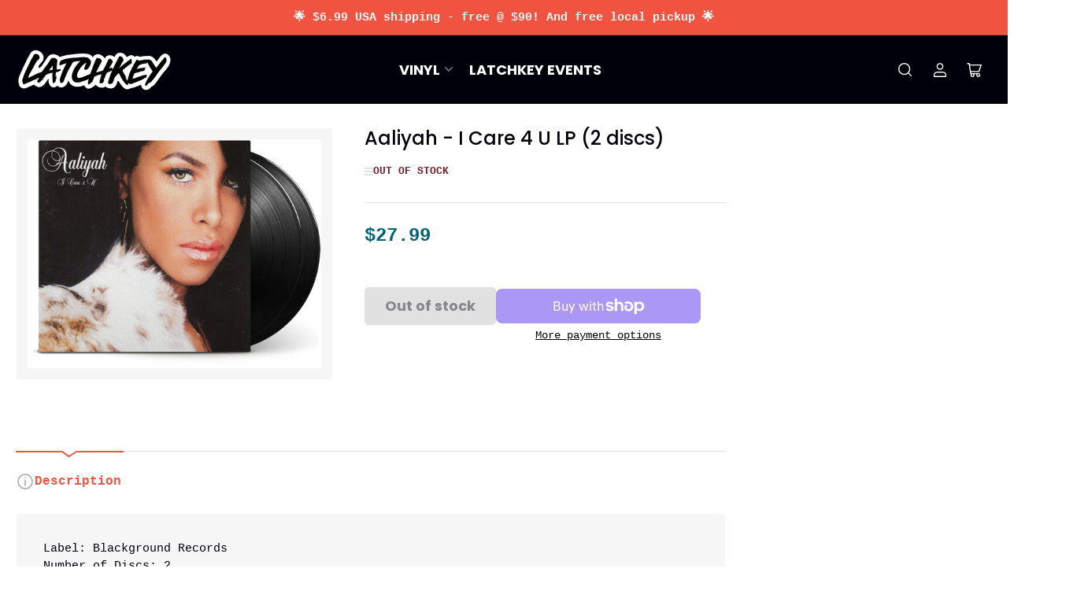

--- FILE ---
content_type: text/css
request_url: https://latchkeyrecords.com/cdn/shop/t/37/assets/component-pills.css?v=121709042705009737691747313526
body_size: -158
content:
.pill-nav{display:flex;align-items:center;padding-inline-start:1px;grid-gap:.2rem}.pill-nav-item{flex:none;display:inline-flex;justify-content:center;align-items:center;padding:1.4rem;cursor:pointer;border:none;text-decoration:none;height:auto;font-size:calc(var(--font-body-scale) * 1.4rem);line-height:calc(1 / var(--font-body-scale));background:rgb(var(--color-background));color:rgb(var(--color-foreground-alt));box-shadow:0 0 0 .1rem var(--color-border),0 3px 0 var(--color-box-shadow);position:relative;border-radius:var(--buttons-radius);font-family:var(--font-buttons-family)}.pill-nav-item .angle{flex:none}.setting-buttons-outline .pill-nav-item{background-color:transparent;color:currentColor}@media (min-width: 990px){.pill-nav-item{padding:1.5rem 1.6rem}}.pill-nav-item:hover:not(.pill-nav-item-disabled){box-shadow:0 0 0 .2rem var(--color-accent-1);z-index:2;background:rgb(var(--color-accent-1));color:rgb(var(--color-base-accent-1-text))}.setting-buttons-outline .pill-nav-item:hover:not(.pill-nav-item-disabled){background:transparent;color:rgb(var(--color-accent-1));box-shadow:0 0 0 .1rem rgb(var(--color-accent-1))}.pill-nav-item.is-active,.pill-nav-item.is-active:hover{background-color:rgb(var(--color-buttons-primary-background));color:rgb(var(--color-buttons-primary-text));z-index:2}.setting-buttons-outline .pill-nav-item.is-active,.setting-buttons-outline .pill-nav-item.is-active:hover{background:transparent;color:rgb(var(--color-buttons-primary-background));box-shadow:0 0 0 .1rem rgb(var(--color-buttons-primary-background))}.setting-buttons-outline .pill-nav-item:hover.is-active{box-shadow:0 0 0 .2rem rgb(var(--color-buttons-primary-background))}.pill-nav-item-disabled{cursor:not-allowed}.pill-nav-item-disabled>*{opacity:.5}.pill-nav-slider{grid-gap:1rem}.pill-nav-slider .pill-nav-item{padding:1.2rem 1.6rem;width:4.4rem;height:4.4rem;font-size:calc(var(--font-body-scale) * 1.5rem);background:rgb(var(--color-background));color:rgb(var(--color-foreground-alt));box-shadow:0 0 0 .1rem var(--color-border)}.pill-nav-slider-inline-nav{opacity:0;transition:opacity .18s ease}.pill-nav-slider-inline-nav .pill-nav-item{position:absolute;top:50%;z-index:5;background:rgb(var(--color-background));color:rgb(var(--color-foreground-alt))}.pill-nav-slider-inline-nav .pill-nav-item-prev{inset-inline-start:0;transform:translate(-1.5rem) translateY(-50%)}[dir=rtl] .pill-nav-slider-inline-nav .pill-nav-item-prev{transform:translate(1.5rem) translateY(-50%)}.pill-nav-slider-inline-nav .pill-nav-item-next{inset-inline-end:0;transform:translate(1.5rem) translateY(-50%)}[dir=rtl] .pill-nav-slider-inline-nav .pill-nav-item-next{transform:translate(-1.5rem) translateY(-50%)}.pill-nav-slider-offset-negative .pill-nav-item-prev{inset-inline-start:0;transform:translate(-1rem) translateY(calc(-50% - 1rem - 10px))}.pill-nav-slider-offset-negative .pill-nav-item-next{transform:translate(1rem) translateY(calc(-50% - 1rem - 10px))}
/*# sourceMappingURL=/cdn/shop/t/37/assets/component-pills.css.map?v=121709042705009737691747313526 */
